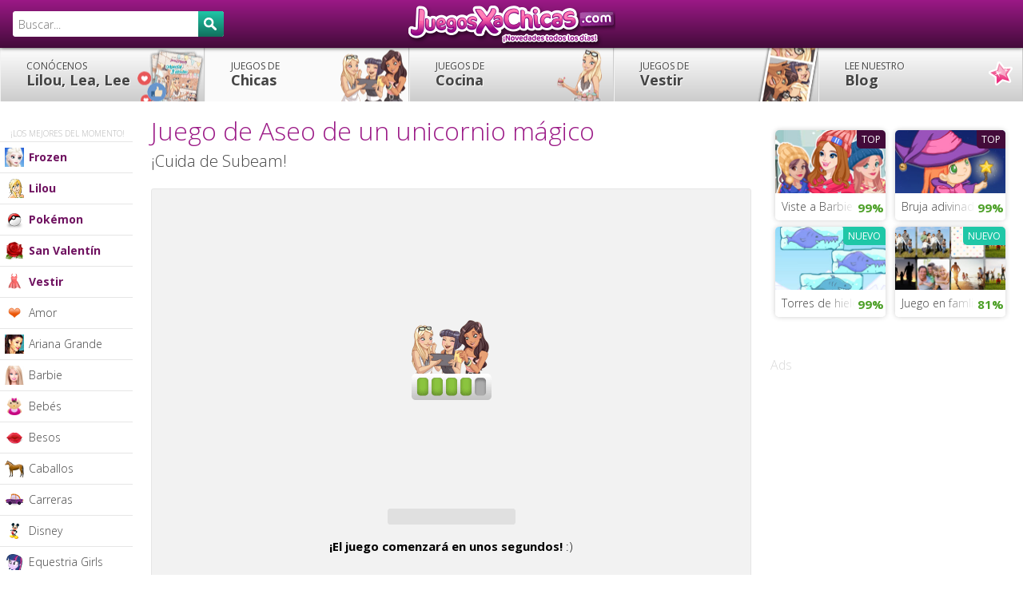

--- FILE ---
content_type: text/html; charset=utf-8
request_url: https://www.juegosxachicas.com/juegos/aseo-de-un-unicornio-magico.html
body_size: 12626
content:
<!doctype html><html lang="es"> <head> <title>Juego de Aseo de un unicornio mágico gratis - Juegos Xa Chicas - HTML5</title> <meta name="Description" content="¡Cuida de Subeam! Juega a los mejores juegos de caballos y de animales para chicas. &iexcl;Elegidos para ti por Lilou, Lea y Lee! - HTML5"/> <meta property="og:type" content="article"/> <meta property="fb:app_id" content="127138113968430"/> <meta property="og:title" content="Aseo de un unicornio mágico"/> <meta property="og:site_name" content="juegos de chicas"/> <meta property="og:url" content="https://www.juegosxachicas.com/juegos/aseo-de-un-unicornio-magico.html"/> <meta property="og:image" content="https://cdn.juegosxachicas.com/local/cache-vignettes/L280xH160/game_43827-1a51b.jpg"/> <meta property="og:image:width" content="280"/> <meta property="og:image:height" content="160"/> <meta property="og:description" content="¡Cuida de Subeam! ¡Pulsa aquí para visitar JuegosXaChicas.com!"/> <meta name="twitter:card" content="summary_large_image"> <meta name="twitter:site" content="@LilouLeayLee"> <meta name="twitter:creator" content="@LilouLeayLee"> <meta name="twitter:title" content="Aseo de un unicornio mágico"> <meta name="twitter:description" content="¡Cuida de Subeam!"> <meta name="twitter:image" content="https://cdn.juegosxachicas.com/local/cache-vignettes/L280xH160/game_43827-1a51b.jpg"> <meta http-equiv="Content-Type" content="text/html; charset=utf-8"/> <meta name="viewport" content="width=device-width, initial-scale=1.0, maximum-scale=1.0, minimum-scale=1.0, user-scalable=no"/> <meta http-equiv="X-UA-Compatible" content="IE=edge,chrome=1"/> <meta name="theme-color" content="#9b1986"/> <link rel="shortcut icon" type="image/x-icon" href="https://cdn.juegosxachicas.com/assets/images/favicon-es.ico"/> <link rel="author" href="https://plus.google.com/u/0/b/102366082793418599874/+juegosxachicascom/posts"/> <link rel="dns-prefetch" href="//cdn.juegosxachicas.com"/> <link rel="dns-prefetch" href="//cdn.juegosxachicas.com"/> <link rel="dns-prefetch" href="//www.drim.space"/> <link rel="dns-prefetch" href="//jwpsrv.com"/> <link rel="canonical" href="https://www.juegosxachicas.com/juegos/aseo-de-un-unicornio-magico.html"/> <base href="https://www.juegosxachicas.com/"/> <style> .review .review-button,.review .review-button-no,#resultrating,.gamebox,ul.blocs-verty li,.cbutton,a.cbutton,#proban,#proload{-moz-border-radius:5px;-webkit-border-radius:5px;border-radius:5px}.review .review-count{-moz-border-radius:5px 0 0 5px;-webkit-border-radius:5px;border-radius:5px 0 0 5px}.header{background:#430b3a;background:-webkit-gradient(linear, left top, left bottom, from(#9b1986), to(#430b3a));background:-webkit-linear-gradient(top, #9b1986, #430b3a);background:-moz-linear-gradient(top, #9b1986, #430b3a);background:-ms-linear-gradient(top, #9b1986, #430b3a);background:-o-linear-gradient(top, #9b1986, #430b3a);background:linear-gradient(to bottom, #9b1986,#430b3a);filter:progid:DXImageTransform.Microsoft.gradient(startColorstr='#9b1986', endColorstr='#430b3a',GradientType=0 )}html{font-family:sans-serif;-ms-text-size-adjust:100%;-webkit-text-size-adjust:100%}body{margin:0}a{background:transparent}b{font-weight:bold}h1{font-size:2em;margin:0.67em 0}img{border:0}button,input{color:inherit;font:inherit;margin:0}button{overflow:visible}button{text-transform:none}button{-webkit-appearance:button;cursor:pointer}button::-moz-focus-inner,input::-moz-focus-inner{border:0;padding:0}input{line-height:normal}html,body{height:100%}body{margin:0;padding:0;font-size:15px;line-height:1.6;font-family:'Ubuntu', 'Calibri', 'Trebuchet MS', Arial, sans-serif;font-weight:normal;color:#444}@media screen and (max-width: 1250px) and (orientation: landscape) and (-webkit-min-device-pixel-ratio: 1), (max-width: 1000px){body{padding:0;font-size:14px}} .canvas-wrapper{z-index:1;position:relative;height:auto;padding:60px 0 0 0}@media screen and (max-width: 1250px) and (orientation: landscape) and (-webkit-min-device-pixel-ratio: 1), (max-width: 1000px){.canvas-wrapper{padding:0;-moz-box-shadow:-1px 0 0 rgba(0,0,0,0.1);-webkit-box-shadow:-1px 0 0 rgba(0,0,0,0.1);box-shadow:-1px 0 0 rgba(0,0,0,0.1)}} h1{font-family:'Ribeye Marrow', cursive;font-weight:normal;color:#9b1986;line-height:1.3;margin:0 0 5px 0;font-size:32px}@media screen and (max-width: 980px){h1{font-size:24px}} h2{font-weight:normal;line-height:1.3;margin:0 0 5px 0;font-size:20px}@media screen and (max-width: 980px){h2{font-size:16px}} h3{font-weight:bold;margin:0 0 5px 0;font-size:18px}@media screen and (max-width: 980px){h3{font-size:16px}}a{color:#444;font-weight:bold}.header{width:100%;height:60px;margin:0;padding:0;background-color:#430b3a;position:fixed;top:0px;left:0;z-index:999;-moz-box-shadow:0px 0px 5px rgba(0,0,0,0.8);-webkit-box-shadow:0px 0px 5px rgba(0,0,0,0.8);box-shadow:0px 0px 5px rgba(0,0,0,0.8)}@media screen and (max-width: 1250px) and (orientation: landscape) and (-webkit-min-device-pixel-ratio: 1), (max-width: 1000px){.header{position:inherit;top:inherit}} .header-btn{float:right;position:relative}.header-btn .cbutton{margin:12px 6px 0 0}@media screen and (max-width: 980px){.header-btn{display:none}} #logo{width:260px;height:60px;position:absolute;left:50%;margin:0 -130px;background-size:100%;background-position:center center;background-repeat:no-repeat}@media screen and (max-width: 980px){#logo{width:160px;margin:0 -80px}}#logo a{width:260px;height:60px;display:block}@media screen and (max-width: 980px){#logo a{width:160px}} #canvas-menu{display:none;width:60px;height:60px;position:absolute;top:0;left:0;font-style:normal;padding:15px;cursor:pointer;z-index:1000;border-right:1px solid #430b3a}@media screen and (max-width: 1250px) and (orientation: landscape) and (-webkit-min-device-pixel-ratio: 1), (max-width: 1000px){#canvas-menu{display:block}} @media screen and (max-width: 1250px) and (orientation: landscape) and (-webkit-min-device-pixel-ratio: 1), (max-width: 1000px){.canvas-menu{position:absolute;z-index:auto;top:0;left:-241px;width:240px;height:auto;overflow:visible;display:block;float:right}} .icon-menuz{width:30px;height:30px;display:block;background:transparent url(https://cdn.juegosxachicas.com/assets/images/bkg-sprite.png?26032015) 0 -120px no-repeat}.nav-box{width:auto;height:auto;clear:both;margin:0;padding:0;position:relative;z-index:998}ul.nav{margin:0;padding:0;list-style:none;background-color:#fff;background:#ccc;background:-webkit-gradient(linear, left top, left bottom, from(#fefefe), to(#ccc));background:-webkit-linear-gradient(top, #fefefe, #ccc);background:-moz-linear-gradient(top, #fefefe, #ccc);background:-ms-linear-gradient(top, #fefefe, #ccc);background:-o-linear-gradient(top, #fefefe, #ccc);background:linear-gradient(to bottom, #fefefe,#cccccc);filter:progid:DXImageTransform.Microsoft.gradient(startColorstr='#fefefe', endColorstr='#ccc',GradientType=0 )}ul.nav li{width:20%;height:auto;display:block;float:left;margin:0;padding:0}@media screen and (max-width: 980px){ul.nav li{width:25%;text-align:center}}ul.nav li a{width:100%;height:auto;display:block;margin:0;padding:16px;font-size:18px;line-height:1.2;text-decoration:none;font-weight:bold;border-left:1px solid #f2f2f2;border-right:1px solid #ccc;text-shadow:1px 1px 1px #fff;white-space:nowrap;overflow:hidden}@media screen and (min-width: 1251px){ul.nav li a{padding-left:32px}}@media screen and (max-width: 1250px) and (orientation: landscape) and (-webkit-min-device-pixel-ratio: 1), (max-width: 1000px){ul.nav li a{width:100%;border-bottom:1px solid #ccc}}@media screen and (max-width: 980px){ul.nav li a{font-size:15px;padding:16px 8px}}@media screen and (max-width: 600px){ul.nav li a{font-size:11px;padding:8px 0 0 0;height:44px}}ul.nav li a.selected{background:#f7f7f7}ul.nav li a span{text-transform:uppercase;font-size:12px;display:block;font-weight:normal}@media screen and (max-width: 600px){ul.nav li a span{font-size:9px;padding:2px 0}}ul.nav li.nav-menu-1 a{width:100%;background-image:url(https://cdn.juegosxachicas.com/assets/images/bg-menu-1.png?26032015);background-position:right center;background-repeat:no-repeat}@media screen and (max-width: 980px){ul.nav li.nav-menu-1 a{background-image:none}}ul.nav li.nav-menu-2 a{background-image:url(https://cdn.juegosxachicas.com/assets/images/bg-menu-2.png?26032015);background-position:right center;background-repeat:no-repeat}@media screen and (max-width: 980px){ul.nav li.nav-menu-2 a{background-image:none}}ul.nav li.nav-menu-3 a{background-image:url(https://cdn.juegosxachicas.com/assets/images/bg-menu-3.png?26032015);background-position:right center;background-repeat:no-repeat}@media screen and (max-width: 980px){ul.nav li.nav-menu-3 a{background-image:none}}ul.nav li.nav-menu-4 a{background-image:url(https://cdn.juegosxachicas.com/assets/images/bg-menu-4.png?26032015);background-position:right center;background-repeat:no-repeat}@media screen and (max-width: 980px){ul.nav li.nav-menu-4 a{background-image:none}}ul.nav li.nav-menu-5 a{background-image:url(https://cdn.juegosxachicas.com/assets/images/bg-menu-5.png?26032015);background-position:right center;background-repeat:no-repeat}@media screen and (max-width: 980px){ul.nav li.nav-menu-5 a{background-image:none}} .sub-nav-position{position:absolute;left:0;top:auto;width:12%;height:auto;text-align:left;z-index:997}@media screen and (min-width: 1251px){.sub-nav-position{width:13%}}@media screen and (min-width: 1400px){.sub-nav-position{width:15%}}@media screen and (max-width: 1250px) and (orientation: landscape) and (-webkit-min-device-pixel-ratio: 1), (max-width: 1000px){.sub-nav-position{width:240px;top:60px;-moz-box-shadow:0 0 0 transparent;-webkit-box-shadow:0 0 0 transparent;box-shadow:0 0 0 transparent}} ul.sub-nav{width:100%;margin:0;padding:0;list-style:none}ul.sub-nav li{width:100%;height:auto;display:block;margin:0;padding:0;position:relative}ul.sub-nav li a{display:block;margin:0;padding:8px 0 8px 36px;text-decoration:none;font-size:12px;font-weight:normal;background:#fff;border:0;border-bottom:1px solid #e6e6e6;white-space:nowrap;overflow:hidden}@media screen and (min-width: 1251px){ul.sub-nav li a{font-size:14px}}@media screen and (max-width: 1250px) and (orientation: landscape) and (-webkit-min-device-pixel-ratio: 1), (max-width: 1000px){ul.sub-nav li a{font-size:14px}}ul.sub-nav li a.selected{color:#c4c4c4}ul.sub-nav li a .nav-img{width:24px;height:24px;display:block;position:absolute;top:7px;left:6px;z-index:60}ul.sub-nav li .end{height:auto;top:1px;bottom:1px;right:0;border-right:32px solid #fff}ul.sub-nav li.seasonal a{color:#6f1260;font-weight:bold}ul.sub-nav li.inter-nav{width:auto;height:auto;display:block;clear:both;padding:32px 0 2px 8%;font-size:10px;text-transform:uppercase;color:#b3b3b3;background:#fff;border-bottom:1px solid #e6e6e6}#search{width:280px;float:left;padding:14px 0 0 16px}@media screen and (max-width: 1250px) and (orientation: landscape) and (-webkit-min-device-pixel-ratio: 1), (max-width: 1000px){#search{width:240px;padding:14px 16px;position:absolute;left:-241px;top:0;z-index:1000;background-color:#430b3a}} #search-box{position:relative;width:100%;margin:0}#search-form{height:32px;border:1px solid #fff;-moz-border-radius:3px;-webkit-border-radius:3px;border-radius:3px;background-color:#fff;overflow:hidden}#search-text{color:#444;border-width:0;background:transparent}#search-box input[type="text"]{width:90%;padding:8px 0 6px 6px;font-size:14px;color:#444;outline:none}#search-button{position:absolute;top:0;right:0;height:32px;width:32px;font-size:14px;color:#fff;text-align:center;line-height:30px;border-width:0;background:#116f5d;background:-webkit-gradient(linear, left top, left bottom, from(#1fc7a7), to(#116f5d));background:-webkit-linear-gradient(top, #1fc7a7, #116f5d);background:-moz-linear-gradient(top, #1fc7a7, #116f5d);background:-ms-linear-gradient(top, #1fc7a7, #116f5d);background:-o-linear-gradient(top, #1fc7a7, #116f5d);background:linear-gradient(to bottom, #1fc7a7,#116f5d);filter:progid:DXImageTransform.Microsoft.gradient(startColorstr='#1fc7a7', endColorstr='#116f5d',GradientType=0 );-moz-border-radius:0px 3px 3px 0;-webkit-border-radius:0px;border-radius:0px 3px 3px 0;cursor:pointer}.social{width:360px;text-align:left;margin:16px 0;padding:0;float:left}@media screen and (max-width: 980px){.social{width:100%;padding:12px 4%;margin:0}}.hreview-aggregate{width:266px;float:right} .review{width:266px;height:70px;float:right;display:block;text-align:center;margin:16px 0;padding:0}@media screen and (max-width: 980px){.review{float:none;margin:16px auto 0 auto}}.review .review-count{width:60px;height:68px;padding:30px 0 0 0;display:block;float:left;background:#fff url(https://cdn.juegosxachicas.com/assets/images/bkg-sprite.png?26032015) -357px -63px no-repeat;border:1px solid #f0cae3;line-height:1.2;color:#444}.review .review-count .average{font-size:24px;font-weight:bold;color:#430b3a;padding-top:3px}.review .review-count-mid{width:62px;height:68px;padding:14px 0 0 0;display:block;float:left;background-color:#fff;border-top:1px solid #f0cae3;border-right:1px solid #f0cae3;border-bottom:1px solid #f0cae3;line-height:1.2;color:#444;-moz-border-radius:0 5px 5px 0;-webkit-border-radius:0;border-radius:0 5px 5px 0}.review .review-count-mid .votes{font-weight:bold;display:block}.review .review-arrow{width:0;height:0;float:left;margin:28px 3px 0 0;border-top:6px solid transparent;border-bottom:6px solid transparent;border-left:6px solid #f0cae3}.review .review-button{font-size:12px;float:left;position:relative;width:80px;height:65px;display:block;margin:0 6px 0 0;padding:42px 0 0 0;color:#fff;background:#430b3a;background:-webkit-gradient(linear, left top, left bottom, from(#9b1986), to(#430b3a));background:-webkit-linear-gradient(top, #9b1986, #430b3a);background:-moz-linear-gradient(top, #9b1986, #430b3a);background:-ms-linear-gradient(top, #9b1986, #430b3a);background:-o-linear-gradient(top, #9b1986, #430b3a);background:linear-gradient(to bottom, #9b1986,#430b3a);filter:progid:DXImageTransform.Microsoft.gradient(startColorstr='#9b1986', endColorstr='#430b3a',GradientType=0 );text-decoration:none;cursor:pointer;-moz-box-shadow:0px 3px 0px #000;-webkit-box-shadow:0px 3px 0px #000;box-shadow:0px 3px 0px #000}.review .review-button-no{font-size:12px;font-weight:bold;float:left;position:relative;width:46px;height:65px;display:block;padding:5px 0;color:#fff;background-color:#f0cae3;text-decoration:none;cursor:pointer;-moz-box-shadow:0px 3px 0px #e5a2ce;-webkit-box-shadow:0px 3px 0px #e5a2ce;box-shadow:0px 3px 0px #e5a2ce}#resultrating{width:108px;height:68px;margin-left:10px;padding:0 10px;display:none;float:left;background-color:#fff;border:1px solid #f0cae3;line-height:1.2;color:#444}.icon-search{background:transparent url(https://cdn.juegosxachicas.com/assets/images/bkg-sprite.png?26032015) -250px -100px no-repeat;width:24px;height:20px;position:absolute;top:10px;left:8px}.icon-search{background-position:-75px -100px;top:8px;left:7px}.loveit,.hateit{background:transparent url(https://cdn.juegosxachicas.com/assets/images/bkg-sprite.png?26032015) -325px top no-repeat;width:20px;height:25px;position:absolute;top:12px;left:30px}.hateit{background-position:-325px -25px;top:21px;left:14px}.global{width:100%;display:block;margin:0 auto;padding:0}.global .container{width:auto;height:auto;margin:0 auto;padding:0 312px 0 10px;display:block;position:relative}@media screen and (min-width: 1251px){.global .container{margin:0 auto 0 14%;padding:0 340px 0 10px}}@media screen and (min-width: 1400px){.global .container{margin:0 auto 0 18%;padding:0 400px 0 10px}}@media screen and (max-width: 980px){.global .container{width:auto;float:none;border:none;margin:0 auto;padding:0}}.toptitle{margin:0;padding:16px 0}@media screen and (max-width: 1250px) and (orientation: landscape) and (-webkit-min-device-pixel-ratio: 1), (max-width: 1000px){.toptitle{padding:12px 16px}} .subtitle{font-family:'Ribeye Marrow', cursive;display:inline;color:#9b1986;font-size:24px;display:block;padding:16px 0 4px 0;clear:both}@media screen and (max-width: 980px){.subtitle{font-size:20px;text-align:center;padding:4px 0}}.subtitle h3{font-weight:normal}.box{width:100%;height:auto;margin:0 300px 0 0;padding:0;vertical-align:top;float:left}@media screen and (max-width: 1250px) and (orientation: landscape) and (-webkit-min-device-pixel-ratio: 1), (max-width: 1000px){.box{width:auto;float:none;clear:both;margin:0}}.box.stamp{width:300px;margin:0;padding:0 0 10px 0;float:right;position:absolute;top:0;right:12px}@media screen and (min-width: 1251px){.box.stamp{right:16px}}@media screen and (min-width: 1400px){.box.stamp{right:50px}}@media screen and (max-width: 980px){.box.stamp{display:none}}.gamebox{width:auto;height:auto;display:block;margin:0 auto;text-align:center;background:#f7f7f7;border:1px solid #e6e6e6}@med}@med} .cycler{position:relative;display:block}.cycler img{position:absolute;z-index:1;top:0;width:100%;height:auto;display:block;float:left}.cycler img.active{z-index:3;position:relative;float:left;display:block}.disclaimer-box{position:fixed;bottom:0;right:0;width:240px;height:auto;background:rgba(67,11,58,0.8);padding:16px 16px 0 16px;-moz-border-radius:5px 0 0 0;-webkit-border-radius:5px;border-radius:5px 0 0 0}.disclaimer-box-txt{font-size:12px;color:#fff;line-height:1.2}.disclaimer-box-txt a{color:#fff}.subtitle-au{font-size:16px;color:#d9d9d9;padding:24px 0 9px 0}#skinbanner{width:auto;height:auto;display:block;margin:0 auto;padding:0;text-align:center}.au300,.au728{width:300px;height:auto;margin:0 auto;padding:0;text-align:center}.au728{width:728px}ul.blocs-verty{margin:0;padding:0;list-style:none;text-align:left;vertical-align:top}@media screen and (max-width: 980px){ul.blocs-verty{text-align:center}}ul.blocs-verty li{width:23%;height:auto;margin:0 2% 18px 0;padding:0;float:left;list-style:none;vertical-align:top;position:relative;overflow:hidden;-moz-box-shadow:0px 0px 6px rgba(0,0,0,0.2);-webkit-box-shadow:0px 0px 6px rgba(0,0,0,0.2);box-shadow:0px 0px 6px rgba(0,0,0,0.2)}@media screen and (max-width: 980px){ul.blocs-verty li{width:44%;margin:0 0 12px 4%}}ul.blocs-verty li img{width:100%;height:auto;min-height:32px}ul.blocs-verty li a.title{width:auto;height:34px;display:block;font-weight:normal;white-space:nowrap;overflow:hidden;color:#444;text-decoration:none;text-align:left;font-size:14px;padding:6px 8px 4px 8px;background-color:#fff}ul.blocs-verty li .rate{width:38px;height:34px;padding:6px 0;color:#c78a17;background:#fff;display:block;position:absolute;bottom:0px;right:0px;z-index:51;font-weight:bold;text-align:center}ul.blocs-verty li .rate.great{color:#4da028}ul.blocs-verty.list{width:100%;margin:16px auto 16px auto}@media screen and (min-width: 1251px){ul.blocs-verty.list{width:100%}}@media screen and (max-width: 1080px){ul.blocs-verty.list{width:160px;margin:0 auto}}ul.blocs-verty.list li{width:46%;margin:0 2% 8px 2%}@media screen and (max-width: 1080px){ul.blocs-verty.list li{width:96%}}@media screen and (max-width: 1080px){#au-game{display:none}} .end{width:40px;height:34px;display:block;position:absolute;bottom:0px;right:38px;z-index:50;background-image:-moz-linear-gradient(left, rgba(255,255,255,0), #fff);background-image:-ms-linear-gradient(left, rgba(255,255,255,0), #fff);background-image:-o-linear-gradient(left, rgba(255,255,255,0), #fff);background-image:-webkit-gradient(linear, left top, right top, color-stop(0%, rgba(255,255,255,0)), color-stop(100%, #fff));background-image:-webkit-linear-gradient(left, rgba(255,255,255,0), #fff);background:linear-gradient(to right, rgba(255,255,255,0),#ffffff);filter:progid:DXImageTransform.Microsoft.gradient(GradientType=1,StartColorStr='#00ffffff',EndColorStr='#ffffff')} .new,.rocks{position:absolute;top:0;right:0;-moz-border-radius:0 0 0 5px;-webkit-border-radius:0;border-radius:0 0 0 5px;color:#fff;background:#1fc7a7;font-size:12px;font-weight:bold;text-transform:uppercase;padding:2px 6px;text-decoration:none}.rocks{background:#430b3a}.cbutton,a.cbutton{width:auto;display:inline-block;color:#FFF;font-size:14px;font-weight:bold;text-decoration:none;text-align:center;margin:12px 0 24px 0;padding:6px 12px;white-space:nowrap;cursor:pointer;background:#116f5d;background:-webkit-gradient(linear, left top, left bottom, from(#1fc7a7), to(#116f5d));background:-webkit-linear-gradient(top, #1fc7a7, #116f5d);background:-moz-linear-gradient(top, #1fc7a7, #116f5d);background:-ms-linear-gradient(top, #1fc7a7, #116f5d);background:-o-linear-gradient(top, #1fc7a7, #116f5d);background:linear-gradient(to bottom, #1fc7a7,#116f5d);filter:progid:DXImageTransform.Microsoft.gradient(startColorstr='#1fc7a7', endColorstr='#116f5d',GradientType=0 );-moz-box-shadow:0px 3px 0px #0a4338;-webkit-box-shadow:0px 3px 0px #0a4338;box-shadow:0px 3px 0px #0a4338}@media screen and (max-width: 980px){.cbutton,a.cbutton{width:auto;display:block;clear:both;text-align:center;padding:10px;margin:16px 4%;float:none}}#proban{width:auto;height:auto;display:block;text-align:center;padding:24px 0 24px 0;margin:0 auto;background:#f7f7f7;border:1px solid #e6e6e6}@media screen and (max-width: 1250px) and (orientation: landscape) and (-webkit-min-device-pixel-ratio: 1), (max-width: 1000px){#proban{padding:16px 0}} #loadingvideo{width:640px;height:360px;display:block;margin:0 auto}@media screen and (max-width: 980px){#loadingvideo{width:auto;height:auto}} #loadingvideoimg{width:640px;height:360px;display:block;margin:0 auto;padding-top:140px}@media screen and (max-width: 980px){#loadingvideoimg{width:auto;height:auto;padding-top:60px}} #prodisplay{width:640px;margin:0 auto 0 auto;padding:0;overflow:hidden}@media screen and (max-width: 1250px) and (orientation: landscape) and (-webkit-min-device-pixel-ratio: 1), (max-width: 1000px){#prodisplay{width:auto;height:auto;clear:both;margin-top:32px}} #probox{display:none}#proloadbox{margin:0 auto;padding:16px 0 0 0}#proload{width:160px;height:20px;margin:0 auto;border:1px solid #e0e0e0;overflow:hidden;background:#e0e0e0}#probar{height:20px;float:left;background:#430b3a;background:-webkit-gradient(linear, left top, left bottom, from(#c621ac), to(#430b3a));background:-webkit-linear-gradient(top, #c621ac, #430b3a);background:-moz-linear-gradient(top, #c621ac, #430b3a);background:-ms-linear-gradient(top, #c621ac, #430b3a);background:-o-linear-gradient(top, #c621ac, #430b3a);background:linear-gradient(to bottom, #c621ac,#430b3a);filter:progid:DXImageTransform.Microsoft.gradient(startColorstr='#c621ac', endColorstr='#430b3a',GradientType=0 )}.protxt{width:auto;height:auto;min-height:54px;text-align:center;padding:15px 5% 0 5%}#nav-4,#nav-5{display:none;margin:0;padding:0;cursor:pointer;float:right}@media screen and (max-width: 1250px) and (orientation: landscape) and (-webkit-min-device-pixel-ratio: 1), (max-width: 1000px){#nav-4,#nav-5{display:block}} .icon-pluz{width:40px;height:40px;display:block;margin:0 auto;padding:0;text-align:center;position:relative}.icon-pluz .bar-h,.icon-pluz .bar-v{width:24px;height:4px;display:block;background-color:#f0cae3;margin:0 auto;position:absolute;top:18px;left:8px}.icon-pluz .bar-v{width:4px;height:24px;top:8px;left:18px}*,*:before,*:after{-moz-box-sizing:border-box;-webkit-box-sizing:border-box;box-sizing:border-box}.clearfix:before,.clearfix:after{content:"";display:table}.clearfix:after{clear:both}.clearfix{*zoom:1}.pull-left{float:left}.ir{border:0;font:0/0 a;text-shadow:none;color:transparent}img{vertical-align:middle}body{-webkit-tap-highlight-color:rgba(255,255,255,0);-webkit-tap-highlight-color:transparent} </style> </head><body id="to-top" class="skin"> <div id="vmv3-ad-manager" style="display:none"></div> <div class="canvas-wrapper clearfix"> <ins data-revive-zoneid="369" data-revive-id="9ac24f22097860633336519a0fe82a83"></ins> <div class="header clearfix"> <div class="global clearfix"> <div id="logo" style="background-image: url(https://cdn.juegosxachicas.com/IMG/siteon0.png);"><a href="https://www.juegosxachicas.com/" title="Juegos de chicas" class="ir">JuegosXaChicas.com</a></div> <div id="search"> <div id='search-box'> <form action='https://www.juegosxachicas.com/busqueda/' id='search-form' method='get' target='_top'> <input id='search-text' name='recherche' placeholder='Buscar...' type='text' autocomplete='off'/> <button id='search-button' type='submit'><span class="icon-search"></span></button> </form> </div> </div> </div> </div>  <div id='skinbanner'> <ins data-revive-zoneid="368" data-revive-id="9ac24f22097860633336519a0fe82a83"></ins> <script type='text/javascript'> var m3_u = 'https://www.drim.space/www/delivery/ajs.php'; var m3_r = Math.floor(Math.random()*99999999999); if (!document.MAX_used) document.MAX_used = ','; document.write ("<scr"+"ipt type='text/javascript' src='"+m3_u); document.write ("?zoneid=460"); document.write ('&amp;cb=' + m3_r); if (document.MAX_used != ',') document.write ("&amp;exclude=" + document.MAX_used); document.write (document.charset ? '&amp;charset='+document.charset : (document.characterSet ? '&amp;charset='+document.characterSet : '')); document.write ("&amp;loc=" + escape(window.location)); if (document.referrer) document.write ("&amp;referer=" + escape(document.referrer)); if (document.context) document.write ("&context=" + escape(document.context)); if (document.mmm_fo) document.write ("&amp;mmm_fo=1"); document.write ("'><\/scr"+"ipt>"); </script><noscript><a href='https://www.drim.space/www/delivery/ck.php?n=aaedb462&amp;cb=INSERT_RANDOM_NUMBER_HERE' target='_blank'><img src='https://www.drim.space/www/delivery/avw.php?zoneid=460&amp;cb=INSERT_RANDOM_NUMBER_HERE&amp;n=aaedb462' border='0' alt=''/></a></noscript> </div> <div class="global global-content clearfix">  <div class="nav-box"> <ul class="nav clearfix"> <ins data-revive-zoneid="408" data-revive-id="9ac24f22097860633336519a0fe82a83"></ins> <li class="nav-menu nav-menu-1"><a href="https://www.juegosxachicas.com/blog/lilou-lea-lee.html" title="Conócenos Lilou, Lea, Lee" ><span>Conócenos</span> Lilou, Lea, Lee</a></li> <li class="nav-menu nav-menu-2"><a href="https://www.juegosxachicas.com/" title="Juegos de chicas" class="selected"><span>Juegos de</span> Chicas</a></li> <li class="nav-menu nav-menu-3"><a href="https://www.juegosxachicas.com/-cocina-/" title="Juegos de cocina" ><span>Juegos de</span> Cocina</a></li> <li class="nav-menu nav-menu-4"><a href="https://www.juegosxachicas.com/-vestir-/" title="Juegos de vestir" ><span>Juegos de</span> Vestir</a></li> <li class="nav-menu nav-menu-5"><a href="https://www.juegosxachicas.com/blog/" title="Lee nuestro blog" ><span>Lee nuestro</span> Blog</a></li> </ul></div><div id="canvas-menu" class="jscanvas-open"><span class="canvas-icon icon-menuz"></span></div><div class="canvas-menu"> <div class="sub-nav-position"> <ul class="sub-nav"><li class="inter-nav">¡Los mejores del momento!</li> <li class="seasonal"><a href="https://www.juegosxachicas.com/-frozen-/" title="Juegos de Frozen" ><span class="nav-img"><img src="https://cdn.juegosxachicas.com/IMG/moton883.png" width="24" height="24" alt="Frozen"></span> Frozen<span class="end"></span></a></li> <li class="seasonal"><a href="https://www.juegosxachicas.com/-lilou-/" title="Juegos favoritos de Lilou" ><span class="nav-img"><img src="https://cdn.juegosxachicas.com/IMG/moton969.png" width="24" height="24" alt="Lilou"></span> Lilou<span class="end"></span></a></li> <li class="seasonal"><a href="https://www.juegosxachicas.com/-pokemon-/" title="Juegos de Pokémon" ><span class="nav-img"><img src="https://cdn.juegosxachicas.com/IMG/moton827.png" width="24" height="24" alt="Pokémon"></span> Pokémon<span class="end"></span></a></li> <li class="seasonal"><a href="https://www.juegosxachicas.com/-san-valentin-/" title="Juegos de San Valentín" ><span class="nav-img"><img src="https://cdn.juegosxachicas.com/IMG/moton71.png" width="24" height="24" alt="San Valentín"></span> San Valentín<span class="end"></span></a></li> <li class="seasonal"><a href="https://www.juegosxachicas.com/-vestir-/" title="Juegos de vestir" ><span class="nav-img"><img src="https://cdn.juegosxachicas.com/IMG/moton837.png" width="24" height="24" alt="vestir"></span> Vestir<span class="end"></span></a></li> <li><a href="https://www.juegosxachicas.com/-amor-/" title="Juegos de amor" ><span class="nav-img"><img src="https://cdn.juegosxachicas.com/IMG/moton40.png" width="24" height="24" alt="amor"></span> Amor<span class="end"></span></a></li> <li><a href="https://www.juegosxachicas.com/-ariana-grande-/" title="Juegos de Ariana Grande" ><span class="nav-img"><img src="https://cdn.juegosxachicas.com/IMG/moton981.jpg" width="24" height="24" alt="Ariana Grande"></span> Ariana Grande<span class="end"></span></a></li> <li><a href="https://www.juegosxachicas.com/-barbie-/" title="Juegos de Barbie" ><span class="nav-img"><img src="https://cdn.juegosxachicas.com/IMG/moton38.png" width="24" height="24" alt="Barbie"></span> Barbie<span class="end"></span></a></li> <li><a href="https://www.juegosxachicas.com/-bebes-/" title="Juegos de bebés" ><span class="nav-img"><img src="https://cdn.juegosxachicas.com/IMG/moton68.png" width="24" height="24" alt="bebés"></span> Bebés<span class="end"></span></a></li> <li><a href="https://www.juegosxachicas.com/-besos-/" title="Juegos de besos" ><span class="nav-img"><img src="https://cdn.juegosxachicas.com/IMG/moton45.png" width="24" height="24" alt="besos"></span> Besos<span class="end"></span></a></li> <li><a href="https://www.juegosxachicas.com/-caballos-/" title="Juegos de caballos" ><span class="nav-img"><img src="https://cdn.juegosxachicas.com/IMG/moton35.png" width="24" height="24" alt="caballos"></span> Caballos<span class="end"></span></a></li> <li><a href="https://www.juegosxachicas.com/-carreras-/" title="Juegos de carreras" ><span class="nav-img"><img src="https://cdn.juegosxachicas.com/IMG/moton64.png" width="24" height="24" alt="carreras"></span> Carreras<span class="end"></span></a></li> <li><a href="https://www.juegosxachicas.com/-disney-/" title="Juegos de Disney" ><span class="nav-img"><img src="https://cdn.juegosxachicas.com/IMG/moton36.png" width="24" height="24" alt="Disney"></span> Disney<span class="end"></span></a></li> <li><a href="https://www.juegosxachicas.com/-equestria-girls-/" title="Juegos de Equestria Girls" ><span class="nav-img"><img src="https://cdn.juegosxachicas.com/IMG/moton931.png" width="24" height="24" alt="Equestria Girls"></span> Equestria Girls<span class="end"></span></a></li> <li><a href="https://www.juegosxachicas.com/-ever-after-high-/" title="Juegos de Ever After High" ><span class="nav-img"><img src="https://cdn.juegosxachicas.com/IMG/moton825.png" width="24" height="24" alt="Ever After High"></span> Ever After High<span class="end"></span></a></li> <li><a href="https://www.juegosxachicas.com/-hora-de-aventura-/" title="Juegos de Hora de Aventura" ><span class="nav-img"><img src="https://cdn.juegosxachicas.com/IMG/moton993.png" width="24" height="24" alt="Hora de Aventura"></span> Hora de Aventura<span class="end"></span></a></li> <li><a href="https://www.juegosxachicas.com/-lea-/" title="Juegos favoritos de Lea" ><span class="nav-img"><img src="https://cdn.juegosxachicas.com/IMG/moton971.png" width="24" height="24" alt="Lea"></span> Lea<span class="end"></span></a></li> <li><a href="https://www.juegosxachicas.com/-lee-/" title="Juegos favoritos de Lee" ><span class="nav-img"><img src="https://cdn.juegosxachicas.com/IMG/moton973.png" width="24" height="24" alt="Lee"></span> Lee<span class="end"></span></a></li> <li><a href="https://www.juegosxachicas.com/-los-descendientes-/" title="Juegos de Los Descendientes" ><span class="nav-img"><img src="https://cdn.juegosxachicas.com/IMG/moton989.png" width="24" height="24" alt="Los Descendientes"></span> Los Descendientes<span class="end"></span></a></li> <li><a href="https://www.juegosxachicas.com/-maquillar-/" title="Juegos de maquillar" ><span class="nav-img"><img src="https://cdn.juegosxachicas.com/IMG/moton214.png" width="24" height="24" alt="maquillar"></span> Maquillar<span class="end"></span></a></li> <li><a href="https://www.juegosxachicas.com/-minions-/" title="Juegos de minions" ><span class="nav-img"><img src="https://cdn.juegosxachicas.com/IMG/moton871.png" width="24" height="24" alt="minions"></span> Minions<span class="end"></span></a></li> <li><a href="https://www.juegosxachicas.com/-monster-high-/" title="Juegos de Monster High" ><span class="nav-img"><img src="https://cdn.juegosxachicas.com/IMG/moton424.png" width="24" height="24" alt="Monster High"></span> Monster High<span class="end"></span></a></li> <li><a href="https://www.juegosxachicas.com/-my-little-pony-/" title="Juegos de My Little Pony" ><span class="nav-img"><img src="https://cdn.juegosxachicas.com/IMG/moton859.png" width="24" height="24" alt="My Little Pony"></span> My Little Pony<span class="end"></span></a></li> <li><a href="https://www.juegosxachicas.com/-princesa-sofia-/" title="Juegos de Princesa Sofia" ><span class="nav-img"><img src="https://cdn.juegosxachicas.com/IMG/moton901.png" width="24" height="24" alt="Princesa Sofia"></span> Princesa Sofia<span class="end"></span></a></li> <li><a href="https://www.juegosxachicas.com/-sirenas-/" title="Juegos de sirenas" ><span class="nav-img"><img src="https://cdn.juegosxachicas.com/IMG/moton67.png" width="24" height="24" alt="sirenas"></span> Sirenas<span class="end"></span></a></li> <li><a href="https://www.juegosxachicas.com/-violetta-/" title="Juegos de Violetta" ><span class="nav-img"><img src="https://cdn.juegosxachicas.com/IMG/moton867.png" width="24" height="24" alt="Violetta"></span> Violetta<span class="end"></span></a></li> </ul> <ul class="sub-nav"><li class="inter-nav">Otras categorías</li> <li><a href="https://www.juegosxachicas.com/-animales-/" title="Juegos de animales" class="selected"><span class="nav-img"><img src="https://cdn.juegosxachicas.com/IMG/moton57.png" width="24" height="24" alt="animales"></span> Animales<span class="end"></span></a></li> <li><a href="https://www.juegosxachicas.com/-delfines-/" title="Juegos de delfines" ><span class="nav-img"><img src="https://cdn.juegosxachicas.com/IMG/moton62.png" width="24" height="24" alt="delfines"></span> Delfines<span class="end"></span></a></li> <li><a href="https://www.juegosxachicas.com/-dinosaurios-/" title="Juegos de dinosaurios" ><span class="nav-img"><img src="https://cdn.juegosxachicas.com/IMG/moton943.png" width="24" height="24" alt="dinosaurios"></span> Dinosaurios<span class="end"></span></a></li> <li><a href="https://www.juegosxachicas.com/-gatos-/" title="Juegos de gatos" ><span class="nav-img"><img src="https://cdn.juegosxachicas.com/IMG/moton31.png" width="24" height="24" alt="gatos"></span> Gatos<span class="end"></span></a></li> <li><a href="https://www.juegosxachicas.com/-mascotas-/" title="Juegos de mascotas" ><span class="nav-img"><img src="https://cdn.juegosxachicas.com/IMG/moton394.png" width="24" height="24" alt="mascotas"></span> Mascotas<span class="end"></span></a></li> <li><a href="https://www.juegosxachicas.com/-osos-panda-/" title="Juegos de osos panda" ><span class="nav-img"><img src="https://cdn.juegosxachicas.com/IMG/moton857.png" width="24" height="24" alt="osos panda"></span> Osos panda<span class="end"></span></a></li> <li><a href="https://www.juegosxachicas.com/-perros-/" title="Juegos de perros" ><span class="nav-img"><img src="https://cdn.juegosxachicas.com/IMG/moton30.png" width="24" height="24" alt="perros"></span> Perros<span class="end"></span></a></li> <li><a href="https://www.juegosxachicas.com/-pinguinos-/" title="Juegos de pingüinos" ><span class="nav-img"><img src="https://cdn.juegosxachicas.com/IMG/moton861.png" width="24" height="24" alt="pingüinos"></span> Pingüinos<span class="end"></span></a></li> </ul> </div> </div> <div class="container clearfix"> <div class="toptitle clearfix"> <h1>Juego de Aseo de un unicornio mágico</h1> <h2>¡Cuida de Subeam!</h2> </div> <div class="box"> <div id="proban" class="clearfix"> <div id="loadingvideo"> <div id="loadingvideoimg"> <img src="https://cdn.juegosxachicas.com/assets/images/loading-video.gif?t=27112014" width="100" height="100" alt="Loading..."/> </div> </div> <div id="prodisplay" align="center" style="width:640px; height:0px;"> <script type='text/javascript'> var m3_u = 'https://www.drim.space/www/delivery/ajs.php'; var m3_r = Math.floor(Math.random()*99999999999); if (!document.MAX_used) document.MAX_used = ','; document.write ("<scr"+"ipt type='text/javascript' src='"+m3_u); document.write ("?zoneid=397"); document.write ('&amp;cb=' + m3_r); if (document.MAX_used != ',') document.write ("&amp;exclude=" + document.MAX_used); document.write (document.charset ? '&amp;charset='+document.charset : (document.characterSet ? '&amp;charset='+document.characterSet : '')); document.write ("&amp;loc=" + escape(window.location)); if (document.referrer) document.write ("&amp;referer=" + escape(document.referrer)); if (document.context) document.write ("&context=" + escape(document.context)); if (document.mmm_fo) document.write ("&amp;mmm_fo=1"); document.write ("'><\/scr"+"ipt>"); </script><noscript><a href='https://www.drim.space/www/delivery/ck.php?n=a90a4ef5&amp;cb=INSERT_RANDOM_NUMBER_HERE' target='_blank'><img src='https://www.drim.space/www/delivery/avw.php?zoneid=397&amp;cb=INSERT_RANDOM_NUMBER_HERE&amp;n=a90a4ef5' border='0' alt=''/></a></noscript> </div> <div id="proloadbox" align="center"> <div id="proload" class="loadgrey"> <div id="probar" class="loaddark"></div> </div> </div> <div class="protxt"><b>¡El juego comenzará en unos segundos!</b> :)</div> </div> <div id="probox" > <div class="gamebox clearfix"> <div id="mobilegame"></div> </div> </div> </div> <div class="box clearfix"> <div class="hreview-aggregate minhgt clearfix"> <div class="review"> <div class="review-count"> <span class="rating"> <span class="prate"></span> <span class="average">5</span>/<span class="best">5</span> </span> </div> <div class="review-count-mid"><span class="votes">27</span> votos</div> <div id="resultrating"></div><div id="rateoption"><div id="ratearticle"><div class="review-arrow"></div><div class="review-button rate-love-44202" like="rate-love-44202"><span class="loveit"></span><span class="loveittxt" >Me gusta</span></div><div class="review-button-no rate-hate-44202" like="rate-hate-44202"><span class="hateit"></span></div></div></div> </div> </div> <div class="social clearfix"> </div> </div> <div class="box clearfix"> <div class="subtitle"> <h3>Si te ha gustado este juego de chicas, te recomendamos:</h3> </div> <ul class="blocs-verty ptop clearfix"> <li id="cycler35" class="cycler clearfix"><a href="https://www.juegosxachicas.com/-caballos-/" title="Cuida del unicornio" > <img src="https://cdn.juegosxachicas.com/local/cache-vignettes/L280xH160/game_43758-0f8af.jpg" width="140" height="80" alt="Cuida del unicornio" class="active"/> <img src="https://cdn.juegosxachicas.com/local/cache-vignettes/L280xH160/game_43736-991a0.jpg" width="140" height="80" alt="Juego de colorear de unicornio" /> <img src="https://cdn.juegosxachicas.com/local/cache-vignettes/L280xH160/game_43723-e0d09.jpg" width="140" height="80" alt="Los unicornios mágicos" /> </a><a href="https://www.juegosxachicas.com/-caballos-/" title="Los unicornios mágicos" class="title">CABALLOS <span class="end"></span></a><span class="rate"><img src="https://cdn.juegosxachicas.com/IMG/moton35.png" alt="caballos"/></span></li> <li id="cycler57" class="cycler clearfix"><a href="https://www.juegosxachicas.com/-animales-/" title="Puzzle Coches Angry Birds" > <img src="https://cdn.juegosxachicas.com/local/cache-vignettes/L280xH160/game_43931-48a5a.jpg" width="140" height="80" alt="Puzzle Coches Angry Birds" class="active"/> <img src="https://cdn.juegosxachicas.com/local/cache-vignettes/L280xH160/game_43929-8bb74.jpg" width="140" height="80" alt="Tetris versión gatos" /> <img src="https://cdn.juegosxachicas.com/local/cache-vignettes/L280xH160/game_43920-29652.jpg" width="140" height="80" alt="El juego de pokémon de la temporada 2020" /> </a><a href="https://www.juegosxachicas.com/-animales-/" title="El juego de pokémon de la temporada 2020" class="title">ANIMALES <span class="end"></span></a><span class="rate"><img src="https://cdn.juegosxachicas.com/IMG/moton57.png" alt="animales"/></span></li> <li id="cycler943" class="cycler clearfix"><a href="https://www.juegosxachicas.com/-dinosaurios-/" title="Crear dinosaurios" > <img src="https://cdn.juegosxachicas.com/local/cache-vignettes/L280xH160/default-108-eabaa.jpg" width="140" height="80" alt="Crear dinosaurios" class="active"/> <img src="https://cdn.juegosxachicas.com/local/cache-vignettes/L280xH160/default-160-22660.jpg" width="140" height="80" alt="El viaje de Arlo" /> <img src="https://cdn.juegosxachicas.com/local/cache-vignettes/L280xH160/dinotrux-488c4.jpg" width="140" height="80" alt="Dinotrux" /> </a><a href="https://www.juegosxachicas.com/-dinosaurios-/" title="Dinotrux" class="title">DINOSAURIOS <span class="end"></span></a><span class="rate"><img src="https://cdn.juegosxachicas.com/IMG/moton943.png" alt="dinosaurios"/></span></li> <li id="cycler857" class="cycler clearfix"><a href="https://www.juegosxachicas.com/-osos-panda-/" title="Juego sobre Mascotas 2" > <img src="https://cdn.juegosxachicas.com/local/cache-vignettes/L280xH160/game_43677-24ab0.jpg" width="140" height="80" alt="Juego sobre Mascotas 2" class="active"/> <img src="https://cdn.juegosxachicas.com/local/cache-vignettes/L280xH160/default-132-6250d.jpg" width="140" height="80" alt="Osos panda para dibujar" /> <img src="https://cdn.juegosxachicas.com/local/cache-vignettes/L280xH160/ptm-123-pandas-e6f26.jpg" width="140" height="80" alt="Panda mates" /> </a><a href="https://www.juegosxachicas.com/-osos-panda-/" title="Panda mates" class="title">OSOS PANDA <span class="end"></span></a><span class="rate"><img src="https://cdn.juegosxachicas.com/IMG/moton857.png" alt="osos panda"/></span></li> </ul> </div> <div class="au728"> <ins data-revive-zoneid="366" data-revive-id="9ac24f22097860633336519a0fe82a83"></ins> </div> <div class="box content clearfix"> <h3>¿Cómo se juega a Juego de Aseo de un unicornio mágico ?</h3> <p>Sunbeam es un bonito unicornio que vivía con su mejor amiga, Alina. ¡Pero unos malos ladrones de unicornios lo han secuestrado! Ha conseguido escaparse, pero está sucio y herido, y necesita tu ayuda para volver a casa con Alina. Primero tienes que limpiar las caballerizas en este juego de unicornios, después lavar Sunbeam cuidadosamente y peinarle la crin, luego prepararla para volver a casa.</p> <p class="author"><small>por <a href="https://plus.google.com/u/0/b/102366082793418599874/?rel=author" rel="author" title="Lilou, Lea y Lee" target="_blank">Lilou, Lea y Lee</a></small></p> </div> <div class="box clearfix"> <a href="https://www.juegosxachicas.com/friends/" title="Recomendar a una amiga" class="cbutton pull-right">Recomendar a una amiga</a> </div> <div class="box clearfix"> <div class="auextend clearfix"> <div class="subtitle subtitle-au">Ads</div> <div class="au300"> <ins data-revive-zoneid="364" data-revive-id="9ac24f22097860633336519a0fe82a83"></ins> </div> </div> <ul class="blocs-verty ptop"> <li><a href="https://www.juegosxachicas.com/juegos/juego-sobre-los-animales-del-rey.html#related" title="Juego sobre los animales del Rey León" ><img src="https://cdn.juegosxachicas.com/local/cache-vignettes/L280xH160/game_43701-b6981.jpg" width="140" height="80" alt="Juego sobre los animales del Rey León"/></a><a href="https://www.juegosxachicas.com/juegos/juego-sobre-los-animales-del-rey.html#related" title="Juego sobre los animales del Rey León" class="title">Juego sobre los animales del Rey León<span class="end"></span></a> <span class="rate great">99%</span> </li> <li><a href="https://www.juegosxachicas.com/juegos/animals-spot.html#related" title="Animales de verdad" ><img src="https://cdn.juegosxachicas.com/local/cache-vignettes/L280xH160/default-162-37acb.jpg" width="140" height="80" alt="Animales de verdad"/></a><a href="https://www.juegosxachicas.com/juegos/animals-spot.html#related" title="Animales de verdad" class="title">Animales de verdad<span class="end"></span></a> <span class="rate great">99%</span> </li> <li><a href="https://www.juegosxachicas.com/juegos/pajaros-voladores.html#related" title="Pájaros voladores" ><img src="https://cdn.juegosxachicas.com/local/cache-vignettes/L280xH160/flying-school-c2cc3.jpg" width="140" height="80" alt="Pájaros voladores"/></a><a href="https://www.juegosxachicas.com/juegos/pajaros-voladores.html#related" title="Pájaros voladores" class="title">Pájaros voladores<span class="end"></span></a> <span class="rate great">99%</span> </li> <li><a href="https://www.juegosxachicas.com/juegos/zootropolis-online.html#related" title="Zootrópolis online" ><img src="https://cdn.juegosxachicas.com/local/cache-vignettes/L280xH160/animal-hospital-45c7b.jpg" width="140" height="80" alt="Zootrópolis online"/></a><a href="https://www.juegosxachicas.com/juegos/zootropolis-online.html#related" title="Zootrópolis online" class="title">Zootrópolis online<span class="end"></span></a> <span class="rate great">99%</span> </li> <li><a href="https://www.juegosxachicas.com/juegos/flores-de-colores.html#related" title="Flores de colores" ><img src="https://cdn.juegosxachicas.com/local/cache-vignettes/L280xH160/flowers-memo-661ca.jpg" width="140" height="80" alt="Flores de colores"/></a><a href="https://www.juegosxachicas.com/juegos/flores-de-colores.html#related" title="Flores de colores" class="title">Flores de colores<span class="end"></span></a> <span class="rate"></span> </li> <li><a href="https://www.juegosxachicas.com/juegos/barbie-super-destello.html#related" title="Barbie Super Destello" ><img src="https://cdn.juegosxachicas.com/local/cache-vignettes/L280xH160/barbie-fire-princess-42839.jpg" width="140" height="80" alt="Barbie Super Destello"/></a><a href="https://www.juegosxachicas.com/juegos/barbie-super-destello.html#related" title="Barbie Super Destello" class="title">Barbie Super Destello<span class="end"></span></a> <span class="rate great">99%</span> </li> <li><a href="https://www.juegosxachicas.com/juegos/la-maquina-de-flores.html#related" title="La máquina de flores" ><img src="https://cdn.juegosxachicas.com/local/cache-vignettes/L280xH160/susan-magic-machine-bab89.jpg" width="140" height="80" alt="La máquina de flores"/></a><a href="https://www.juegosxachicas.com/juegos/la-maquina-de-flores.html#related" title="La máquina de flores" class="title">La máquina de flores<span class="end"></span></a> <span class="rate great">99%</span> </li> <li><a href="https://www.juegosxachicas.com/juegos/helados-a-maquina.html#related" title="Helados a máquina" ><img src="https://cdn.juegosxachicas.com/local/cache-vignettes/L280xH160/fmb-creamy-ice-08544.jpg" width="140" height="80" alt="Helados a máquina"/></a><a href="https://www.juegosxachicas.com/juegos/helados-a-maquina.html#related" title="Helados a máquina" class="title">Helados a máquina<span class="end"></span></a> <span class="rate great">99%</span> </li> </ul> </div> <div class="box w300 stamp medbox"> <ul class="blocs-verty list clearfix" style="padding-top:20px;" > <li><a href="https://www.juegosxachicas.com/juegos/viste-a-barbie-online.html" title="Viste a Barbie online" ><img src="https://cdn.juegosxachicas.com/local/cache-vignettes/L280xH160/winter-top-model-8cab5.jpg" width="140" height="80" alt="Viste a Barbie online"/></a> <span class="rocks" title="Juego mejor valorado">Top</span> <a href="https://www.juegosxachicas.com/juegos/viste-a-barbie-online.html" title="Viste a Barbie online" class="title">Viste a Barbie online<span class="end"></span></a> <span class="rate great">99%</span> </li> <li><a href="https://www.juegosxachicas.com/juegos/bruja-adivinadora.html" title="Bruja adivinadora" ><img src="https://cdn.juegosxachicas.com/local/cache-vignettes/L280xH160/cutepuzzlewitch-55283.jpg" width="140" height="80" alt="Bruja adivinadora"/></a> <span class="rocks" title="Juego mejor valorado">Top</span> <a href="https://www.juegosxachicas.com/juegos/bruja-adivinadora.html" title="Bruja adivinadora" class="title">Bruja adivinadora<span class="end"></span></a> <span class="rate great">99%</span> </li> <li><a href="https://www.juegosxachicas.com/juegos/torres-de-hielo.html" title="Torres de hielo" ><img src="https://cdn.juegosxachicas.com/local/cache-vignettes/L280xH160/polar-fishing-c4498.jpg" width="140" height="80" alt="Torres de hielo"/></a> <span class="new" title="Juego nuevo">Nuevo</span> <a href="https://www.juegosxachicas.com/juegos/torres-de-hielo.html" title="Torres de hielo" class="title">Torres de hielo<span class="end"></span></a> <span class="rate great">99%</span> </li> <li><a href="https://www.juegosxachicas.com/juegos/juego-en-famlia.html" title="Juego en famlia" ><img src="https://cdn.juegosxachicas.com/local/cache-vignettes/L280xH160/default-10-68a96.jpg" width="140" height="80" alt="Juego en famlia"/></a> <span class="new" title="Juego nuevo">Nuevo</span> <a href="https://www.juegosxachicas.com/juegos/juego-en-famlia.html" title="Juego en famlia" class="title">Juego en famlia<span class="end"></span></a> <span class="rate great">81%</span> </li> </ul> <div class="subtitle subtitle-au">Ads</div> <div class="au300"> <ins data-revive-zoneid="365" data-revive-id="9ac24f22097860633336519a0fe82a83"></ins> </div> </div>  <div id="footer"> <div class="box"> <div id="railway"> <div itemscope itemtype="https://data-vocabulary.org/Breadcrumb" class="brdcb"> <a href="https://www.juegosxachicas.com/" title="juegos de chicas" itemprop="url"><span class="rhome"></span> <span itemprop="title">juegos de chicas</span></a> </div> <div itemscope itemtype="https://data-vocabulary.org/Breadcrumb" class="brdcb"> &raquo; <a href="https://www.juegosxachicas.com/juegos/" itemprop="url"> <span itemprop="title">juegos</span></a> </div> <div itemscope itemtype="https://data-vocabulary.org/Breadcrumb" class="brdcb"> &raquo; <a href="https://www.juegosxachicas.com/juegos/aseo-de-un-unicornio-magico.html" title="Aseo de un unicornio mágico" itemprop="url"><span itemprop="title">Aseo de un unicornio mágico</span></a> </div> </div> <div id="footercontent" class="clearfix"> <div class="foolinks"> <div><span id="nav-5" class="icon-pluz"><span class="bar-h"></span><span class="bar-v"></span></span></div> <div class="footer-title">Contacto</div> <div class="nav-5"> <ul> <li><a href="https://www.juegosxachicas.com/contact/" title="Publicidad">Publicidad</a></li> <li><a href="https://www.juegosxachicas.com/sitio/advertencia-legal/" title="Advertencia legal">Advertencia legal</a></li> <li><a href="https://www.juegosxachicas.com/sitio/politica-de-privacidad/" title="Política de privacidad" style="font-weight:bold;">Política de privacidad</a></li> <li><a href="https://www.juegosxachicas.com/sitio/info-para-los-papas/" title="Información para los papás">Información para los papás</a></li> <li><a href="https://www.juegosxachicas.com/-juegosxachicas-com-/" title="Juegos flash para Webmasters">Juegos flash para Webmasters</a></li> <li><a href="https://www.juegosxachicas.com/-juegos-html5-/" title="Juegos para móvil en HTML5 para Webmasters">Juegos para móvil en HTML5 para Webmasters</a></li> <li><a href="https://www.juegosxachicas.com/contact/" title="Contacto">Contacto</a></li> <li>© 2007 - 2026</li> </ul> </div> </div> <div class="foolinks"> <div><span id="nav-4" class="icon-pluz"><span class="bar-h"></span><span class="bar-v"></span></span></div> <div class="footer-title">JuegosXaChicas.com</div> <div class="nav-4"> <p>La mejor selección de juegos para chicas online, JuegosXaChicas.com es un referente en el ámbito de los juegos gratis en español. ¡Cada día se añaden nuevos juegos de chicas! Que te diviertas :)</p> </div> </div> </div> <div id="totop" class="ease to-top"><span id="totop-1"><span></span></span></div> </div> </div> <div id="fb-root"></div> <link href="https://cdn.juegosxachicas.com/assets/css/screen.css?t=31082016" media="screen, projection" rel="stylesheet" type="text/css"/><link href="https://fonts.googleapis.com/css?family=Open+Sans:300,400,700" rel="stylesheet"> <script src="//ajax.googleapis.com/ajax/libs/jquery/2.1.1/jquery.min.js"></script> <script defer type="text/javascript" src="https://cdn.juegosxachicas.com/scripts/global.min.js?t=31032015"></script> <script src="https://cdn.juegosxachicas.com/assets/cookie/cookieconsent.js"></script><script type="text/javascript"> var cc = initCookieConsent(); cc.run({ autorun: true, delay: 0, current_lang: 'es', auto_language: false, autoclear_cookies: true, cookie_expiration: 365, theme_css: 'https://cdn.juegosxachicas.com/assets/cookie/cookie.css?t=31082016', force_consent: true, page_scripts: true, gui_options: { consent_modal: { layout: 'cloud', position: 'bottom center', transition: 'slide' }, settings_modal: { layout: 'bar', position: 'left', transition: 'slide' } }, onAccept: function(cookie) { if(cookie['level'].includes("analytics")) { var _gaq=_gaq||[]; _gaq.push (['_gat._anonymizeIp']); _gaq.push(['_setAccount','UA-910674-21']); _gaq.push(['_deleteCustomVar', 1]); _gaq.push(['_trackPageview', location.pathname + location.search + location.hash]); (function(){ var ga=document.createElement('script');ga.type='text/javascript';ga.async=true; ga.src=('https:'==document.location.protocol?'https://ssl':'http://www')+'.google-analytics.com/ga.js'; var s=document.getElementsByTagName('script')[0];s.parentNode.insertBefore(ga,s); })(); }}, onChange: function(cookie) {}, languages: { 'es': { consent_modal: { title: "👋 Hora de unas buenas galletas", description: "Hola, este sitio y sus socios recopilarán datos y utilizarán cookies para la personalización y medición de anuncios. El uso de cookies esenciales se hace para garantizar su correcto funcionamiento y cookies de seguimiento para entender cómo interactúas con ella. Estos últimos sólo se generarán previo consentimiento. <a href=\'https://www.juegosxachicas.com/sitio/politica-de-privacidad/\' class=\'cc-link\'>Política de Privacidad</a>", primary_btn: { text: "Aceptar todo", role: 'accept_all' }, secondary_btn: { text: "Administrar preferencias", role: 'settings' } }, settings_modal: { title: "Preferencias de cookies", save_settings_btn: "Guardar esta elección", accept_all_btn: "Aceptar todo", close_btn_label: "Cerrar", cookie_table_headers: [{ col1: "Name" }, { col2: "Domain" }, { col3: "Expiration" } ], blocks: [{ title: "Uso de cookies", description: "Este sitio utiliza cookies esenciales para garantizar su correcto funcionamiento y cookies de seguimiento para comprender cómo interactúa con él." }, { title: "Anuncios y cookies estrictamente necesarias", description: "Estas cookies son esenciales para permitirle navegar por el sitio web y utilizar sus funciones, como acceder a áreas seguras del sitio. Para ver anuncios, visite el <a href="https://policies.google.com/technologies/partner-sites" title="sitio de privacidad y términos de Google" targe="_blank">sitio de privacidad y términos de Google</a>", toggle: { value: 'necessary', enabled: true, readonly: true } }, { title: "Cookies de análisis y rendimiento", description: "Sus datos personales se utilizarán para la personalización de anuncios y las cookies se pueden utilizar para publicidad personalizada y no personalizada. Estas cookies recopilan información sobre cómo utiliza un sitio web, como las páginas que ha visitado y los enlaces en los que ha hecho clic. Ninguna de esta información se puede utilizar para identificarlo. Todo se agrega y, por lo tanto, se anonimiza. Su única finalidad es mejorar las funciones del sitio web. Esto incluye cookies de servicios de análisis de terceros.", toggle: { value: 'analytics', enabled: true, readonly: false } }, { title: "Más información", description: "Encontrarás más información en nuestra página <a class=\'cc-link\' href=\'https://www.juegosxachicas.com/sitio/politica-de-privacidad/\'>Política de cookies.</a>", }] } } } });</script> <script type="text/javascript"> var seconds=-1; var remains = ''; if (typeof jwplayer == 'function') { var playerInstance = jwplayer('inter-player'); } var timeout_disapear; timeout_disapear = setTimeout(function(){ disapear(); }, 15000); var disapear_called = 0; function disapear(){ if (!this.alreadyCalleddisapear) { if($("#proban").length != 0) { $("#proban").remove(); } if($("#loadingvideo").length != 0) { $("#loadingvideo").remove(); } $("#probox").css("display","inline"); if (typeof jwplayer == 'function') { playerInstance.remove(); } $("#mobilegame").empty().append( '<object type="text/html" data="https://play.famobi.com/my-fairytale-unicorn/A-3CW05" width="480px" height="640px" style="overflow:hidden;"'+'><'+'/object>'); window.addEventListener("message",function(e){var t;try{t=JSON.parse(e.data);console.log("DataObject");if(t.isDrimlike===true&&t.url){var n=t.url.replace("PARENTPLACEHOLDER",encodeURIComponent(window.location.href));window.open(n,t.target,t.features,false)}}catch(e){}}); this.alreadyCalleddisapear=true; } } if (typeof jwplayer == 'function') { playerInstance.on('adComplete',function(event){ disapear(); }); playerInstance.on('adSkipped',function(event){ disapear(); }); playerInstance.on('play',function(event){ console.log("video default playing", event); disapear(); }); playerInstance.on('adTime',function(event){ if (!this.alreadyCalledcountdown) { var remaining = Math.round(event.duration); if (remaining == 0 || remaining == '' ) { remains = 50; } if (remaining <= 32) { remains = remaining * 11; } else { remains = 320; } console.log('skip showing in '+remains/10+'s' ); console.log('video Ad is '+remaining+'s' ); countdown(); this.alreadyCalledcountdown=true; } if (!this.alreadyCalled) { clearTimeout(timeout_disapear); $("#loadingvideo").remove(); $("#prodisplay").css("height","360"); } }); playerInstance.on('adImpression',function(event){ if (!this.alreadyCalled) { clearTimeout(timeout_disapear); $("#loadingvideo").remove(); $("#prodisplay").css("height","360"); this.alreadyCalled=true; console.log("tag playing:"+event.tag); } }); } $(".protxt").on('click','.proclolink', function(event) {disapear();}); function countdown(){ if(seconds<100){ seconds++; $("#probar").css({width:Math.round(seconds)+"%"}); if(seconds<=100){ setTimeout("countdown()",remains)}}if(seconds>=100){$(".protxt").css('padding','0').html("<span class='cbutton playnow proclolink'>Juega ya</span>");$("#proload").remove(); } } $(function() { setInterval('cycleImages("35")', 2590);setInterval('cycleImages("57")', 2601);setInterval('cycleImages("943")', 2378);setInterval('cycleImages("857")', 2585); }); $("div[class*=' rate-']").on( "click",function(){var e=$(this).attr("like");$.ajax({type:"GET",url:"https://www.juegosxachicas.com/ajax/notation-custom.php?q="+e,datatype:"json",data:"",success:function(e){$("#rateoption").hide();$("#resultrating").show().html('<p>'+e+'</p>')}})}); </script> <script type="text/javascript" charset="utf-8" src="https://static.juegosxachicas.com/scripts/ads.js"></script> <script type="text/javascript"> if( window.canRunAds === undefined ){ disapear(); } </script> </div> </div>  </div> <ins data-revive-zoneid="367" data-revive-id="9ac24f22097860633336519a0fe82a83"></ins><script async src="https://www.drim.space/www/delivery/asyncjs.php?t=3"></script> <script defer src="https://static.cloudflareinsights.com/beacon.min.js/vcd15cbe7772f49c399c6a5babf22c1241717689176015" integrity="sha512-ZpsOmlRQV6y907TI0dKBHq9Md29nnaEIPlkf84rnaERnq6zvWvPUqr2ft8M1aS28oN72PdrCzSjY4U6VaAw1EQ==" data-cf-beacon='{"version":"2024.11.0","token":"7cca7d3658af4485b3bf563e615dd480","r":1,"server_timing":{"name":{"cfCacheStatus":true,"cfEdge":true,"cfExtPri":true,"cfL4":true,"cfOrigin":true,"cfSpeedBrain":true},"location_startswith":null}}' crossorigin="anonymous"></script>
</body> </html>
